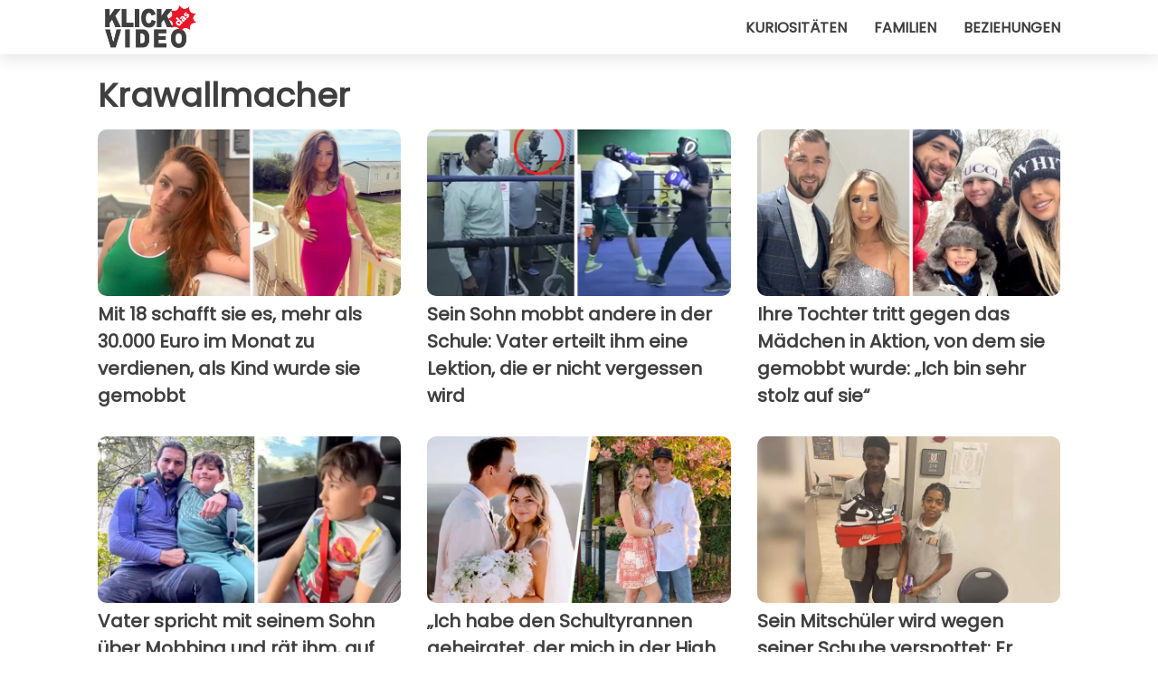

--- FILE ---
content_type: text/html; charset=utf-8
request_url: https://www.klickdasvideo.de/kategorie/krawallmacher
body_size: 6588
content:
<!DOCTYPE html>
<html lang="de">
<head>
<meta http-equiv="Content-Type" content="text/html; charset=utf-8" />
<meta name="viewport" content="width=device-width, initial-scale=1.0">
<meta name="description" content="Eine Sammlung der ausgewählten und aktualisierten Videos der Kategorie: Krawallmacher" />
<link rel="canonical" href="https://www.klickdasvideo.de/kategorie/krawallmacher" />
<meta name="theme-color" content="#de194f">
<link rel="preload" as="font" href="https://cdn1.wtvideo.com/fonts/Poppins-latin.ttf" crossorigin>
<link rel="preload" as="font" href="https://cdn1.wtvideo.com/fonts/OpenSans-latin.ttf" crossorigin>
<link rel="preload" href="https://cdn1.wtvideo.com/css/main_new.min.css?v=2.7.3" as="style">
<link rel="stylesheet" href="https://cdn1.wtvideo.com/css/main_new.min.css?v=2.7.3">
<link rel="image_src" href="https://img.wtvideo.com/images/logo_de.png" />
<link rel="alternate" type="application/rss+xml" title="KlickDasVideo RSS Feed" href="https://www.klickdasvideo.de/feed/" />
<link rel="icon" href="https://img.wtvideo.com/images/favicon.ico" />
<meta property="og:site_name" content="KlickDasVideo.de" />
<meta property="og:locale" content="de" />
<link rel="preconnect" href="https://cmp.inmobi.com" crossorigin />
<script type="delay" async=true>
(function() {
var host = window.location.hostname;
var element = document.createElement('script');
var firstScript = document.getElementsByTagName('script')[0];
var url = 'https://cmp.inmobi.com'
.concat('/choice/', 'X6HC_NQYG1mgp', '/', host, '/choice.js?tag_version=V3');
var uspTries = 0;
var uspTriesLimit = 3;
element.async = true;
element.type = 'text/javascript';
element.src = url;
firstScript.parentNode.insertBefore(element, firstScript);
function makeStub() {
var TCF_LOCATOR_NAME = '__tcfapiLocator';
var queue = [];
var win = window;
var cmpFrame;
function addFrame() {
var doc = win.document;
var otherCMP = !!(win.frames[TCF_LOCATOR_NAME]);
if (!otherCMP) {
if (doc.body) {
var iframe = doc.createElement('iframe');
iframe.style.cssText = 'display:none';
iframe.name = TCF_LOCATOR_NAME;
doc.body.appendChild(iframe);
} else {
setTimeout(addFrame, 5);
}
}
return !otherCMP;
}
function tcfAPIHandler() {
var gdprApplies;
var args = arguments;
if (!args.length) {
return queue;
} else if (args[0] === 'setGdprApplies') {
if (
args.length > 3 &&
args[2] === 2 &&
typeof args[3] === 'boolean'
) {
gdprApplies = args[3];
if (typeof args[2] === 'function') {
args[2]('set', true);
}
}
} else if (args[0] === 'ping') {
var retr = {
gdprApplies: gdprApplies,
cmpLoaded: false,
cmpStatus: 'stub'
};
if (typeof args[2] === 'function') {
args[2](retr);
}
} else {
if(args[0] === 'init' && typeof args[3] === 'object') {
args[3] = Object.assign(args[3], { tag_version: 'V3' });
}
queue.push(args);
}
}
function postMessageEventHandler(event) {
var msgIsString = typeof event.data === 'string';
var json = {};
try {
if (msgIsString) {
json = JSON.parse(event.data);
} else {
json = event.data;
}
} catch (ignore) {}
var payload = json.__tcfapiCall;
if (payload) {
window.__tcfapi(
payload.command,
payload.version,
function(retValue, success) {
var returnMsg = {
__tcfapiReturn: {
returnValue: retValue,
success: success,
callId: payload.callId
}
};
if (msgIsString) {
returnMsg = JSON.stringify(returnMsg);
}
if (event && event.source && event.source.postMessage) {
event.source.postMessage(returnMsg, '*');
}
},
payload.parameter
);
}
}
while (win) {
try {
if (win.frames[TCF_LOCATOR_NAME]) {
cmpFrame = win;
break;
}
} catch (ignore) {}
if (win === window.top) {
break;
}
win = win.parent;
}
if (!cmpFrame) {
addFrame();
win.__tcfapi = tcfAPIHandler;
win.addEventListener('message', postMessageEventHandler, false);
}
};
makeStub();
var uspStubFunction = function() {
var arg = arguments;
if (typeof window.__uspapi !== uspStubFunction) {
setTimeout(function() {
if (typeof window.__uspapi !== 'undefined') {
window.__uspapi.apply(window.__uspapi, arg);
}
}, 500);
}
};
var checkIfUspIsReady = function() {
uspTries++;
if (window.__uspapi === uspStubFunction && uspTries < uspTriesLimit) {
console.warn('USP is not accessible');
} else {
clearInterval(uspInterval);
}
};
if (typeof window.__uspapi === 'undefined') {
window.__uspapi = uspStubFunction;
var uspInterval = setInterval(checkIfUspIsReady, 6000);
}
})();
</script>
<script async delay="https://www.googletagmanager.com/gtag/js?id=G-HQV6QBQN21"></script>
<script type="delay">
window.dataLayer = window.dataLayer || [];
function gtag(){dataLayer.push(arguments);}
gtag('js', new Date());
gtag('config', 'G-HQV6QBQN21');
gtag('event', 'Web page view', {
'event_category': 'Page View',
'event_label': window.location.pathname,
'event_value': 1
});
</script>
<title>Krawallmacher - KlickDasVideo.de</title>
<script type="application/ld+json">
{"@context":"http://schema.org","@type":"CollectionPage","@id":"https://www.klickdasvideo.de/kategorie/krawallmacher","url":"https://www.klickdasvideo.de/kategorie/krawallmacher","name":"Krawallmacher","mainEntity":{"@context":"http://schema.org","@type":"ItemList","numberOfItems":16,"itemListElement":[{"@context":"http://schema.org","@type":"ListItem","position":1,"url":"https://www.klickdasvideo.de/read/48060/mit-18-schafft-sie-es-mehr-als-30.000-euro-im-monat-zu-verdienen-als-kind-wurde-sie-gemobbt"},{"@context":"http://schema.org","@type":"ListItem","position":2,"url":"https://www.klickdasvideo.de/video/46219/sein-sohn-mobbt-andere-in-der-schule:-vater-erteilt-ihm-eine-lektion-die-er-nicht-vergessen-wird"},{"@context":"http://schema.org","@type":"ListItem","position":3,"url":"https://www.klickdasvideo.de/video/44370/ihre-tochter-tritt-gegen-das-madchen-in-aktion-von-dem-sie-gemobbt-wurde:-\u201eich-bin-sehr-stolz-auf-sie\u201c"},{"@context":"http://schema.org","@type":"ListItem","position":4,"url":"https://www.klickdasvideo.de/video/43993/vater-spricht-mit-seinem-sohn-uber-mobbing-und-rat-ihm-auf-provokationen-zu-reagieren-+-video"},{"@context":"http://schema.org","@type":"ListItem","position":5,"url":"https://www.klickdasvideo.de/video/43667/\u201eich-habe-den-schultyrannen-geheiratet-der-mich-in-der-high-school-gemobbt-hat:-er-hat-mir-das-leben-schwer-gemacht-aber-ich-habe-ihm-verziehen\u201c"},{"@context":"http://schema.org","@type":"ListItem","position":6,"url":"https://www.klickdasvideo.de/video/42169/sein-mitschuler-wird-wegen-seiner-schuhe-verspottet:-er-benutzt-sein-taschengeld-um-ihm-ein-neues-paar-zu-schenken"},{"@context":"http://schema.org","@type":"ListItem","position":7,"url":"https://www.klickdasvideo.de/video/42298/sechsjahriger-junge-wird-in-der-schule-gemobbt-weil-er-nagellack-tragt:-sein-vater-ergreift-im-internet-fur-ihn-partei"},{"@context":"http://schema.org","@type":"ListItem","position":8,"url":"https://www.klickdasvideo.de/video/41948/sie-wurde-wegen-ihres-roten-haars-verspottet:-als-erwachsene-wird-sie-gerade-wegen-ihres-haars-miss-england"},{"@context":"http://schema.org","@type":"ListItem","position":9,"url":"https://www.klickdasvideo.de/video/41142/schule-muss-1-million-euro-entschadigung-an-eine-schulerin-zahlen:-sie-wurde-nicht-ausreichend-vor-mobbing-geschutzt"},{"@context":"http://schema.org","@type":"ListItem","position":10,"url":"https://www.klickdasvideo.de/video/41132/in-der-schule-lachen-sie-ihn-aus-weil-er-sich-die-nagel-lackiert-hat:-papa-geht-mit-farbigen-nageln-zur-arbeit-um-gegen-die-tyrannen-zu-protestieren"},{"@context":"http://schema.org","@type":"ListItem","position":11,"url":"https://www.klickdasvideo.de/video/41057/sie-wird-gemobbt-weil-sie-an-akne-leidet:-jugendliche-erzahlt-ihre-geschichte-auf-sozialen-netzwerken-um-den-mobbern-zu-trotzen"},{"@context":"http://schema.org","@type":"ListItem","position":12,"url":"https://www.klickdasvideo.de/video/40437/er-wurde-von-den-schultyrannen-ausgelacht-weil-er-immer-dieselbe-kleidung-tragt:-junge-erhalt-von-zwei-mitschulern-eine-uberraschung"},{"@context":"http://schema.org","@type":"ListItem","position":13,"url":"https://www.klickdasvideo.de/video/39953/ihr-sohn-verhalt-sich-einer-mitschulerin-gegenuber-schlimm:-seine-mutter-zwingt-ihn-dazu-mit-blumen-und-pralinen-um-entschuldigung-zu-bitten"},{"@context":"http://schema.org","@type":"ListItem","position":14,"url":"https://www.klickdasvideo.de/video/39463/mutter-organisiert-eine-party-fur-ihre-tochter:-sie-ladt-all-ihre-klassenkameraden-ein-ausser-ein-madchen-das-sich-immer-uber-sie-lustig-macht"},{"@context":"http://schema.org","@type":"ListItem","position":15,"url":"https://www.klickdasvideo.de/video/29406/ein-jugendlicher-schliesst-sich-drei-tage-lang-in-der-schultoilette-ein:-er-wollte-den-tyrannen-entfliehen-die-ihn-verfolgten"},{"@context":"http://schema.org","@type":"ListItem","position":16,"url":"https://www.klickdasvideo.de/video/4381/ein-mann-isst-in-der-kantine:-was-sein-kollege-macht-ist-...-inakzeptabel"}]}} </script>
</head>
<body class="theme-gcv">
<script>
function runScripts(){for(var e=document.querySelectorAll("script"),t=0;t<e.length;t++){var r=e[t];if("delay"==r.getAttribute("type"))try{var a=document.createElement("script");a.type="text/javascript",a.text=r.text,document.head.appendChild(a),r.parentNode&&r.parentNode.removeChild(r)}catch(n){console.error(n)}else if(r.hasAttribute("delay"))try{r.src=r.getAttribute("delay")}catch(i){console.error(i)}}for(var c=document.querySelectorAll("iframe[delay]"),t=0;t<c.length;t++)try{var o=c[t];o.src=o.getAttribute("delay")}catch(l){console.error(l)}}document.addEventListener("DOMContentLoaded",function(){if(window.setTimeout){var e=["click","keydown","scroll"],t=setTimeout(runScripts,3500);function r(){runScripts(),clearTimeout(t);for(var a=0;a<e.length;a++){var n=e[a];window.removeEventListener(n,r,{passive:!0})}}for(var a=0;a<e.length;a++){var n=e[a];window.addEventListener(n,r,{passive:!0})}}else runScripts()});
</script>
<script>
function displayMenu(){document.getElementById("menu-aside").classList.toggle("show"),document.getElementById("menu-aside-toggler").classList.toggle("show")}
</script>
<nav>
<div class="column-layout pad">
<div class="content">
<button id="menu-aside-toggler" class="" onclick="displayMenu()" aria-label="Toggle categories menu">
<svg data-toggle="close" tabindex="-1" width="20" height="17" viewBox="0 0 20 17" fill="none" xmlns="http://www.w3.org/2000/svg">
<svg width="20" height="17" viewBox="0 0 20 17" fill="none" xmlns="http://www.w3.org/2000/svg">
<path d="M18.4673 2.90325C19.1701 2.2395 19.1701 1.16156 18.4673 0.497813C17.7645 -0.165938 16.6231 -0.165938 15.9203 0.497813L10 6.09456L4.07403 0.503123C3.37123 -0.160628 2.22989 -0.160628 1.5271 0.503123C0.824301 1.16687 0.824301 2.24481 1.5271 2.90856L7.45307 8.5L1.53272 14.0967C0.829923 14.7605 0.829923 15.8384 1.53272 16.5022C2.23551 17.1659 3.37685 17.1659 4.07965 16.5022L10 10.9054L15.926 16.4969C16.6288 17.1606 17.7701 17.1606 18.4729 16.4969C19.1757 15.8331 19.1757 14.7552 18.4729 14.0914L12.5469 8.5L18.4673 2.90325Z" fill="#3F3F3F"/>
</svg>
</svg>
<svg data-toggle="open" width="20" height="17" viewBox="0 0 20 17" fill="none" xmlns="http://www.w3.org/2000/svg">
<rect width="20" height="3" fill="#3F3F3F"/>
<rect y="7" width="20" height="3" fill="#3F3F3F"/>
<rect y="14" width="20" height="3" fill="#3F3F3F"/>
</svg>
</button>
<div id="menu-aside" class="categories-mobile">
<ul>
<li class="">
<a href="/section/kuriositaten">Kuriositäten</a>
</li>
<li class="">
<a href="/section/familien">Familien</a>
</li>
<li class="">
<a href="/section/beziehungen">Beziehungen</a>
</li>
</ul>
</div>
<a class="logo-img" href="/">
<img width="128" height="65" src="https://img.wtvideo.com/images/logo_de.png" alt="logo">
</a>
<ul class="categories">
<li class="cat">
<a href="/section/kuriositaten">Kuriositäten</a>
</li>
<li class="cat">
<a href="/section/familien">Familien</a>
</li>
<li class="cat">
<a href="/section/beziehungen">Beziehungen</a>
</li>
</ul>
</div>
</div>
</nav>
<main>
<div class="column-layout pad">
<h1 class="category-title">Krawallmacher</h1>
<div class="cards-container">
<div class="card">
<a href="https://www.klickdasvideo.de/read/48060/mit-18-schafft-sie-es-mehr-als-30.000-euro-im-monat-zu-verdienen-als-kind-wurde-sie-gemobbt">
<div class="og-image-wrapper">
<img src="https://img.wtvideo.com/images/original/48060.jpg" alt="Mit 18 schafft sie es, mehr als 30.000 Euro im Monat zu verdienen, als Kind wurde sie gemobbt" width="728" height="400">
</div>
<h2 class="title">Mit 18 schafft sie es, mehr als 30.000 Euro im Monat zu verdienen, als Kind wurde sie gemobbt</h2>
</a>
</div> 
<div class="card">
<a href="https://www.klickdasvideo.de/video/46219/sein-sohn-mobbt-andere-in-der-schule:-vater-erteilt-ihm-eine-lektion-die-er-nicht-vergessen-wird">
<div class="og-image-wrapper">
<img src="https://img.wtvideo.com/images/original/46219.jpg" alt="Sein Sohn mobbt andere in der Schule: Vater erteilt ihm eine Lektion, die er nicht vergessen wird" width="728" height="400">
</div>
<h2 class="title">Sein Sohn mobbt andere in der Schule: Vater erteilt ihm eine Lektion, die er nicht vergessen wird</h2>
</a>
</div> 
<div class="card">
<a href="https://www.klickdasvideo.de/video/44370/ihre-tochter-tritt-gegen-das-madchen-in-aktion-von-dem-sie-gemobbt-wurde:-„ich-bin-sehr-stolz-auf-sie“">
<div class="og-image-wrapper">
<img src="https://img.wtvideo.com/images/original/44370.jpg" alt="Ihre Tochter tritt gegen das Mädchen in Aktion, von dem sie gemobbt wurde: „Ich bin sehr stolz auf sie“" width="728" height="400">
</div>
<h2 class="title">Ihre Tochter tritt gegen das Mädchen in Aktion, von dem sie gemobbt wurde: „Ich bin sehr stolz auf sie“</h2>
</a>
</div> 
<div class="card">
<a href="https://www.klickdasvideo.de/video/43993/vater-spricht-mit-seinem-sohn-uber-mobbing-und-rat-ihm-auf-provokationen-zu-reagieren-+-video">
<div class="og-image-wrapper">
<img loading="lazy" src="https://img.wtvideo.com/images/original/43993.jpg" alt="Vater spricht mit seinem Sohn über Mobbing und rät ihm, auf Provokationen zu reagieren (+ VIDEO)" width="728" height="400">
</div>
<h2 class="title">Vater spricht mit seinem Sohn über Mobbing und rät ihm, auf Provokationen zu reagieren (+ VIDEO)</h2>
</a>
</div> 
<div class="card">
<a href="https://www.klickdasvideo.de/video/43667/„ich-habe-den-schultyrannen-geheiratet-der-mich-in-der-high-school-gemobbt-hat:-er-hat-mir-das-leben-schwer-gemacht-aber-ich-habe-ihm-verziehen“">
<div class="og-image-wrapper">
<img loading="lazy" src="https://img.wtvideo.com/images/original/43667.jpg" alt="„Ich habe den Schultyrannen geheiratet, der mich in der High School gemobbt hat: Er hat mir das Leben schwer gemacht, aber ich habe ihm verziehen“" width="728" height="400">
</div>
<h2 class="title">„Ich habe den Schultyrannen geheiratet, der mich in der High School gemobbt hat: Er hat mir das Leben schwer gemacht, aber ich habe ihm verziehen“</h2>
</a>
</div> 
<div class="card">
<a href="https://www.klickdasvideo.de/video/42169/sein-mitschuler-wird-wegen-seiner-schuhe-verspottet:-er-benutzt-sein-taschengeld-um-ihm-ein-neues-paar-zu-schenken">
<div class="og-image-wrapper">
<img loading="lazy" src="https://img.wtvideo.com/images/original/42169.jpg" alt="Sein Mitschüler wird wegen seiner Schuhe verspottet: Er benutzt sein Taschengeld, um ihm ein neues Paar zu schenken" width="728" height="400">
</div>
<h2 class="title">Sein Mitschüler wird wegen seiner Schuhe verspottet: Er benutzt sein Taschengeld, um ihm ein neues Paar zu schenken</h2>
</a>
</div> 
<div class="card">
<a href="https://www.klickdasvideo.de/video/42298/sechsjahriger-junge-wird-in-der-schule-gemobbt-weil-er-nagellack-tragt:-sein-vater-ergreift-im-internet-fur-ihn-partei">
<div class="og-image-wrapper">
<img loading="lazy" src="https://img.wtvideo.com/images/original/42298.jpg" alt="Sechsjähriger Junge wird in der Schule gemobbt, weil er Nagellack trägt: Sein Vater ergreift im Internet für ihn Partei" width="728" height="400">
</div>
<h2 class="title">Sechsjähriger Junge wird in der Schule gemobbt, weil er Nagellack trägt: Sein Vater ergreift im Internet für ihn Partei</h2>
</a>
</div> 
<div class="card">
<a href="https://www.klickdasvideo.de/video/41948/sie-wurde-wegen-ihres-roten-haars-verspottet:-als-erwachsene-wird-sie-gerade-wegen-ihres-haars-miss-england">
<div class="og-image-wrapper">
<img loading="lazy" src="https://img.wtvideo.com/images/original/41948.jpg" alt="Sie wurde wegen ihres roten Haars verspottet: Als Erwachsene wird sie gerade wegen ihres Haars Miss England" width="728" height="400">
</div>
<h2 class="title">Sie wurde wegen ihres roten Haars verspottet: Als Erwachsene wird sie gerade wegen ihres Haars Miss England</h2>
</a>
</div> 
<div class="card">
<a href="https://www.klickdasvideo.de/video/41142/schule-muss-1-million-euro-entschadigung-an-eine-schulerin-zahlen:-sie-wurde-nicht-ausreichend-vor-mobbing-geschutzt">
<div class="og-image-wrapper">
<img loading="lazy" src="https://img.wtvideo.com/images/original/41142.jpg" alt="Schule muss 1 Million Euro Entschädigung an eine Schülerin zahlen: Sie wurde nicht ausreichend vor Mobbing geschützt" width="728" height="400">
</div>
<h2 class="title">Schule muss 1 Million Euro Entschädigung an eine Schülerin zahlen: Sie wurde nicht ausreichend vor Mobbing geschützt</h2>
</a>
</div> 
<div class="card">
<a href="https://www.klickdasvideo.de/video/41132/in-der-schule-lachen-sie-ihn-aus-weil-er-sich-die-nagel-lackiert-hat:-papa-geht-mit-farbigen-nageln-zur-arbeit-um-gegen-die-tyrannen-zu-protestieren">
<div class="og-image-wrapper">
<img loading="lazy" src="https://img.wtvideo.com/images/original/41132.jpg" alt="In der Schule lachen sie ihn aus, weil er sich die Nägel lackiert hat: Papa geht mit farbigen Nägeln zur Arbeit, um gegen die Tyrannen zu protestieren" width="728" height="400">
</div>
<h2 class="title">In der Schule lachen sie ihn aus, weil er sich die Nägel lackiert hat: Papa geht mit farbigen Nägeln zur Arbeit, um gegen die Tyrannen zu protestieren</h2>
</a>
</div> 
<div class="card">
<a href="https://www.klickdasvideo.de/video/41057/sie-wird-gemobbt-weil-sie-an-akne-leidet:-jugendliche-erzahlt-ihre-geschichte-auf-sozialen-netzwerken-um-den-mobbern-zu-trotzen">
<div class="og-image-wrapper">
<img loading="lazy" src="https://img.wtvideo.com/images/original/41057.jpg" alt="Sie wird gemobbt, weil sie an Akne leidet: Jugendliche erzählt ihre Geschichte auf sozialen Netzwerken, um den Mobbern zu trotzen" width="728" height="400">
</div>
<h2 class="title">Sie wird gemobbt, weil sie an Akne leidet: Jugendliche erzählt ihre Geschichte auf sozialen Netzwerken, um den Mobbern zu trotzen</h2>
</a>
</div> 
<div class="card">
<a href="https://www.klickdasvideo.de/video/40437/er-wurde-von-den-schultyrannen-ausgelacht-weil-er-immer-dieselbe-kleidung-tragt:-junge-erhalt-von-zwei-mitschulern-eine-uberraschung">
<div class="og-image-wrapper">
<img loading="lazy" src="https://img.wtvideo.com/images/original/40437.jpg" alt="Er wurde von den Schultyrannen ausgelacht, weil er immer dieselbe Kleidung trägt: Junge erhält von zwei Mitschülern eine Überraschung " width="728" height="400">
</div>
<h2 class="title">Er wurde von den Schultyrannen ausgelacht, weil er immer dieselbe Kleidung trägt: Junge erhält von zwei Mitschülern eine Überraschung </h2>
</a>
</div> 
<div class="card">
<a href="https://www.klickdasvideo.de/video/39953/ihr-sohn-verhalt-sich-einer-mitschulerin-gegenuber-schlimm:-seine-mutter-zwingt-ihn-dazu-mit-blumen-und-pralinen-um-entschuldigung-zu-bitten">
<div class="og-image-wrapper">
<img loading="lazy" src="https://img.wtvideo.com/images/original/39953.jpg" alt="Ihr Sohn verhält sich einer Mitschülerin gegenüber schlimm: Seine Mutter zwingt ihn dazu, mit Blumen und Pralinen um Entschuldigung zu bitten" width="728" height="400">
</div>
<h2 class="title">Ihr Sohn verhält sich einer Mitschülerin gegenüber schlimm: Seine Mutter zwingt ihn dazu, mit Blumen und Pralinen um Entschuldigung zu bitten</h2>
</a>
</div> 
<div class="card">
<a href="https://www.klickdasvideo.de/video/39463/mutter-organisiert-eine-party-fur-ihre-tochter:-sie-ladt-all-ihre-klassenkameraden-ein-ausser-ein-madchen-das-sich-immer-uber-sie-lustig-macht">
<div class="og-image-wrapper">
<img loading="lazy" src="https://img.wtvideo.com/images/original/39463.jpg" alt="Mutter organisiert eine Party für ihre Tochter: Sie lädt all ihre Klassenkameraden ein, außer ein Mädchen, das sich immer über sie lustig macht" width="728" height="400">
</div>
<h2 class="title">Mutter organisiert eine Party für ihre Tochter: Sie lädt all ihre Klassenkameraden ein, außer ein Mädchen, das sich immer über sie lustig macht</h2>
</a>
</div> 
<div class="card">
<a href="https://www.klickdasvideo.de/video/29406/ein-jugendlicher-schliesst-sich-drei-tage-lang-in-der-schultoilette-ein:-er-wollte-den-tyrannen-entfliehen-die-ihn-verfolgten">
<div class="og-image-wrapper">
<img loading="lazy" src="https://img.wtvideo.com/images/original/29406.jpg" alt="Ein Jugendlicher schließt sich drei Tage lang in der Schultoilette ein: Er wollte den Tyrannen entfliehen, die ihn verfolgten" width="728" height="400">
</div>
<h2 class="title">Ein Jugendlicher schließt sich drei Tage lang in der Schultoilette ein: Er wollte den Tyrannen entfliehen, die ihn verfolgten</h2>
</a>
</div> 
<div class="card">
<a href="https://www.klickdasvideo.de/video/4381/ein-mann-isst-in-der-kantine:-was-sein-kollege-macht-ist-...-inakzeptabel">
<div class="og-image-wrapper">
<img loading="lazy" src="https://img.wtvideo.com/images/original/4381.jpg" alt="Ein Mann isst in der Kantine: Was sein Kollege macht ist ... INAKZEPTABEL " width="728" height="400">
</div>
<h2 class="title">Ein Mann isst in der Kantine: Was sein Kollege macht ist ... INAKZEPTABEL </h2>
</a>
</div> 
</div>
</div>
</main>
<footer>
<div class="column-layout pad">
<div class="responsive-items">
<div class="slogan-social">
<div class="slogan"><em>Das Beste, jeden Tag, für jeden Geschmack.</em></div>
<div class="social-icons">
<a class="social-icon" href="https://www.facebook.com/pages/KlickDasVideo/502603729857376" target="_blank" rel="noopener noreferrer">
<svg width="50" height="50" viewBox="0 0 24 24" fill="none" xmlns="http://www.w3.org/2000/svg"><title>Find us on Facebook</title><g clip-path="url(#clip0_276_3019)"><path d="M12 0C5.373 0 0 5.373 0 12C0 18.016 4.432 22.984 10.206 23.852V15.18H7.237V12.026H10.206V9.927C10.206 6.452 11.899 4.927 14.787 4.927C16.17 4.927 16.902 5.03 17.248 5.076V7.829H15.278C14.052 7.829 13.624 8.992 13.624 10.302V12.026H17.217L16.73 15.18H13.624V23.877C19.481 23.083 24 18.075 24 12C24 5.373 18.627 0 12 0Z" fill="white"/></g><defs><clipPath id="clip0_276_3019"><rect width="24" height="24" fill="white"/></clipPath></defs></svg>
</a>
<a class="social-icon" href="https://twitter.com/KlickDasVideo" target="_blank" rel="noopener noreferrer">
<svg width="50" height="50" viewBox="0 0 24 24" fill="none" xmlns="http://www.w3.org/2000/svg"><title>Find us on Twitter</title><path d="M24 4.30078C23.1016 4.69922 22.1992 5 21.1992 5.10156C22.1992 4.5 23 3.5 23.3984 2.39844C22.3984 3 21.3984 3.39844 20.3008 3.60156C19.3008 2.60156 18 2 16.6016 2C13.8984 2 11.6992 4.19922 11.6992 6.89844C11.6992 7.30078 11.6992 7.69922 11.8008 8C7.69922 7.80078 4.10156 5.89844 1.69922 2.89844C1.19922 3.60156 1 4.5 1 5.39844C1 7.10156 1.89844 8.60156 3.19922 9.5C2.39844 9.39844 1.60156 9.19922 1 8.89844C1 8.89844 1 8.89844 1 9C1 11.3984 2.69922 13.3984 4.89844 13.8008C4.5 13.8984 4.10156 14 3.60156 14C3.30078 14 3 14 2.69922 13.8984C3.30078 15.8984 5.10156 17.3008 7.30078 17.3008C5.60156 18.6016 3.5 19.3984 1.19922 19.3984C0.800781 19.3984 0.398438 19.3984 0 19.3008C2.19922 20.6992 4.80078 21.5 7.5 21.5C16.6016 21.5 21.5 14 21.5 7.5C21.5 7.30078 21.5 7.10156 21.5 6.89844C22.5 6.19922 23.3008 5.30078 24 4.30078Z" fill="white"/></svg>
</a>
</div>
</div>
<hr class="separator">
<div class="links-container">
<ul class="links">
<li class="links-title"><strong>KONTAKT</strong></li>
<li><a href="/about-us">Wer wir sind</a></li>
<li><a href="/cont">Kontakt</a></li>
<li><a href="https://www.psycode.it" target="_blank">psycode.it</a></li>
</ul>
</div>
<div class="links-container">
<ul class="links">
<li class="links-title"><strong>REDAKTION</strong></li>
<li><a href="/fact-check-policy">Fact Checking Policy</a></li>
<li><a href="/correction-policy">Corrections Policy</a></li>
<li><a href="/editorial">Redaktionelle Werte</a></li>
<li><a href="/ownership">Eigentümerschaft</a></li>
<li><a href="/comments">Kommentare in sozialen Netzwerken</a></li>
</ul>
</div>
<div class="links-container">
<ul class="links">
<li class="links-title"><strong>RECHTLICHE HINWEISE</strong></li>
<li><a href="/impressum">Impressum</a></li>
<li><a href="/privacypolicy">Privacy / Policy</a></li>
<li>
<a class="change-consent" onclick="window.__tcfapi('displayConsentUi', 2, function() {} );" role="button" tabindex="0">Cookie preferences</a>
</li>
</ul>
</div>
</div>
<hr class="separator">
<div><span class="copywrite">© 2025 KlickDasVideo.de</span></div>
</div>
</footer>
</body>
</html>